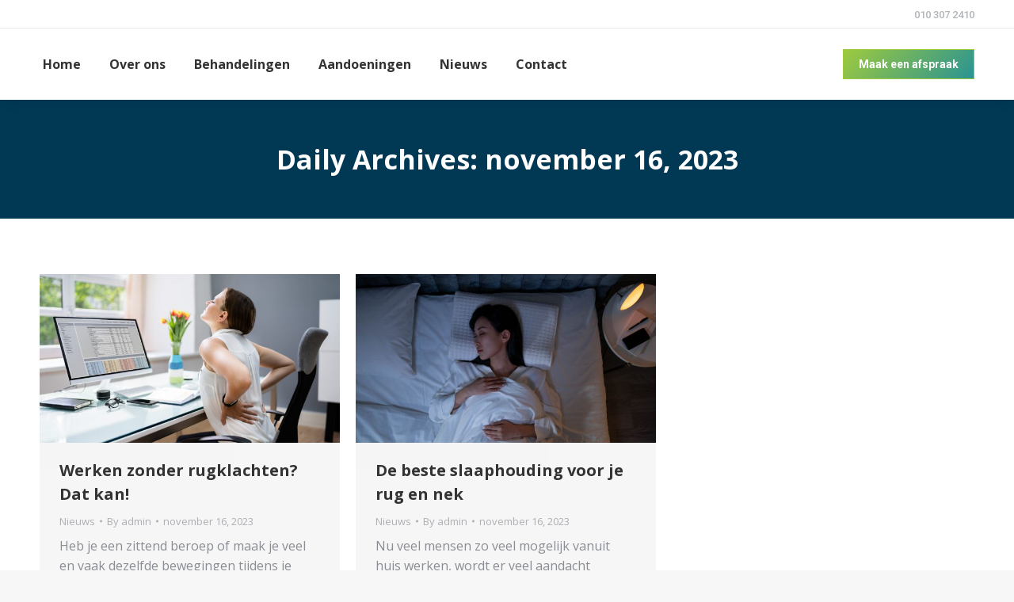

--- FILE ---
content_type: text/html; charset=UTF-8
request_url: https://www.eijkenaarfysiotherapie.nl/2023/11/16/
body_size: 11576
content:
<!DOCTYPE html>
<!--[if !(IE 6) | !(IE 7) | !(IE 8)  ]><!-->
<html dir="ltr" lang="nl-NL" prefix="og: https://ogp.me/ns#" class="no-js">
<!--<![endif]-->
<head>
	<meta charset="UTF-8" />
				<meta name="viewport" content="width=device-width, initial-scale=1, maximum-scale=1, user-scalable=0"/>
			<meta name="theme-color" content="#9fca3e"/>	<link rel="profile" href="https://gmpg.org/xfn/11" />
	<title>november 16, 2023 - Eijkenaar Fysiotherapie</title>

		<!-- All in One SEO Pro 4.9.1.1 - aioseo.com -->
	<meta name="robots" content="max-image-preview:large" />
	<link rel="canonical" href="https://www.eijkenaarfysiotherapie.nl/2023/11/16/" />
	<meta name="generator" content="All in One SEO Pro (AIOSEO) 4.9.1.1" />
		<script type="application/ld+json" class="aioseo-schema">
			{"@context":"https:\/\/schema.org","@graph":[{"@type":"BreadcrumbList","@id":"https:\/\/www.eijkenaarfysiotherapie.nl\/2023\/11\/16\/#breadcrumblist","itemListElement":[{"@type":"ListItem","@id":"https:\/\/www.eijkenaarfysiotherapie.nl#listItem","position":1,"name":"Home","item":"https:\/\/www.eijkenaarfysiotherapie.nl","nextItem":{"@type":"ListItem","@id":"https:\/\/www.eijkenaarfysiotherapie.nl\/2023\/#listItem","name":2023}},{"@type":"ListItem","@id":"https:\/\/www.eijkenaarfysiotherapie.nl\/2023\/#listItem","position":2,"name":2023,"item":"https:\/\/www.eijkenaarfysiotherapie.nl\/2023\/","nextItem":{"@type":"ListItem","@id":"https:\/\/www.eijkenaarfysiotherapie.nl\/2023\/11\/#listItem","name":"11"},"previousItem":{"@type":"ListItem","@id":"https:\/\/www.eijkenaarfysiotherapie.nl#listItem","name":"Home"}},{"@type":"ListItem","@id":"https:\/\/www.eijkenaarfysiotherapie.nl\/2023\/11\/#listItem","position":3,"name":"11","item":"https:\/\/www.eijkenaarfysiotherapie.nl\/2023\/11\/","nextItem":{"@type":"ListItem","@id":"https:\/\/www.eijkenaarfysiotherapie.nl\/2023\/11\/16\/#listItem","name":"16"},"previousItem":{"@type":"ListItem","@id":"https:\/\/www.eijkenaarfysiotherapie.nl\/2023\/#listItem","name":2023}},{"@type":"ListItem","@id":"https:\/\/www.eijkenaarfysiotherapie.nl\/2023\/11\/16\/#listItem","position":4,"name":"16","previousItem":{"@type":"ListItem","@id":"https:\/\/www.eijkenaarfysiotherapie.nl\/2023\/11\/#listItem","name":"11"}}]},{"@type":"CollectionPage","@id":"https:\/\/www.eijkenaarfysiotherapie.nl\/2023\/11\/16\/#collectionpage","url":"https:\/\/www.eijkenaarfysiotherapie.nl\/2023\/11\/16\/","name":"november 16, 2023 - Eijkenaar Fysiotherapie","inLanguage":"nl-NL-formal","isPartOf":{"@id":"https:\/\/www.eijkenaarfysiotherapie.nl\/#website"},"breadcrumb":{"@id":"https:\/\/www.eijkenaarfysiotherapie.nl\/2023\/11\/16\/#breadcrumblist"}},{"@type":"Organization","@id":"https:\/\/www.eijkenaarfysiotherapie.nl\/#organization","name":"Eijkenaar Fysiotherapie","description":"Just another My Sites site","url":"https:\/\/www.eijkenaarfysiotherapie.nl\/"},{"@type":"WebSite","@id":"https:\/\/www.eijkenaarfysiotherapie.nl\/#website","url":"https:\/\/www.eijkenaarfysiotherapie.nl\/","name":"Eijkenaar Fysiotherapie","description":"Just another My Sites site","inLanguage":"nl-NL-formal","publisher":{"@id":"https:\/\/www.eijkenaarfysiotherapie.nl\/#organization"}}]}
		</script>
		<!-- All in One SEO Pro -->

<link rel='dns-prefetch' href='//www.eijkenaarfysiotherapie.nl' />
<link rel='dns-prefetch' href='//maps.googleapis.com' />
<link rel='dns-prefetch' href='//fonts.googleapis.com' />
<link rel="alternate" type="application/rss+xml" title="Eijkenaar Fysiotherapie &raquo; Feed" href="https://www.eijkenaarfysiotherapie.nl/feed/" />
<style id='wp-img-auto-sizes-contain-inline-css'>
img:is([sizes=auto i],[sizes^="auto," i]){contain-intrinsic-size:3000px 1500px}
/*# sourceURL=wp-img-auto-sizes-contain-inline-css */
</style>
<style id='wp-emoji-styles-inline-css'>

	img.wp-smiley, img.emoji {
		display: inline !important;
		border: none !important;
		box-shadow: none !important;
		height: 1em !important;
		width: 1em !important;
		margin: 0 0.07em !important;
		vertical-align: -0.1em !important;
		background: none !important;
		padding: 0 !important;
	}
/*# sourceURL=wp-emoji-styles-inline-css */
</style>
<style id='wp-block-library-inline-css'>
:root{--wp-block-synced-color:#7a00df;--wp-block-synced-color--rgb:122,0,223;--wp-bound-block-color:var(--wp-block-synced-color);--wp-editor-canvas-background:#ddd;--wp-admin-theme-color:#007cba;--wp-admin-theme-color--rgb:0,124,186;--wp-admin-theme-color-darker-10:#006ba1;--wp-admin-theme-color-darker-10--rgb:0,107,160.5;--wp-admin-theme-color-darker-20:#005a87;--wp-admin-theme-color-darker-20--rgb:0,90,135;--wp-admin-border-width-focus:2px}@media (min-resolution:192dpi){:root{--wp-admin-border-width-focus:1.5px}}.wp-element-button{cursor:pointer}:root .has-very-light-gray-background-color{background-color:#eee}:root .has-very-dark-gray-background-color{background-color:#313131}:root .has-very-light-gray-color{color:#eee}:root .has-very-dark-gray-color{color:#313131}:root .has-vivid-green-cyan-to-vivid-cyan-blue-gradient-background{background:linear-gradient(135deg,#00d084,#0693e3)}:root .has-purple-crush-gradient-background{background:linear-gradient(135deg,#34e2e4,#4721fb 50%,#ab1dfe)}:root .has-hazy-dawn-gradient-background{background:linear-gradient(135deg,#faaca8,#dad0ec)}:root .has-subdued-olive-gradient-background{background:linear-gradient(135deg,#fafae1,#67a671)}:root .has-atomic-cream-gradient-background{background:linear-gradient(135deg,#fdd79a,#004a59)}:root .has-nightshade-gradient-background{background:linear-gradient(135deg,#330968,#31cdcf)}:root .has-midnight-gradient-background{background:linear-gradient(135deg,#020381,#2874fc)}:root{--wp--preset--font-size--normal:16px;--wp--preset--font-size--huge:42px}.has-regular-font-size{font-size:1em}.has-larger-font-size{font-size:2.625em}.has-normal-font-size{font-size:var(--wp--preset--font-size--normal)}.has-huge-font-size{font-size:var(--wp--preset--font-size--huge)}.has-text-align-center{text-align:center}.has-text-align-left{text-align:left}.has-text-align-right{text-align:right}.has-fit-text{white-space:nowrap!important}#end-resizable-editor-section{display:none}.aligncenter{clear:both}.items-justified-left{justify-content:flex-start}.items-justified-center{justify-content:center}.items-justified-right{justify-content:flex-end}.items-justified-space-between{justify-content:space-between}.screen-reader-text{border:0;clip-path:inset(50%);height:1px;margin:-1px;overflow:hidden;padding:0;position:absolute;width:1px;word-wrap:normal!important}.screen-reader-text:focus{background-color:#ddd;clip-path:none;color:#444;display:block;font-size:1em;height:auto;left:5px;line-height:normal;padding:15px 23px 14px;text-decoration:none;top:5px;width:auto;z-index:100000}html :where(.has-border-color){border-style:solid}html :where([style*=border-top-color]){border-top-style:solid}html :where([style*=border-right-color]){border-right-style:solid}html :where([style*=border-bottom-color]){border-bottom-style:solid}html :where([style*=border-left-color]){border-left-style:solid}html :where([style*=border-width]){border-style:solid}html :where([style*=border-top-width]){border-top-style:solid}html :where([style*=border-right-width]){border-right-style:solid}html :where([style*=border-bottom-width]){border-bottom-style:solid}html :where([style*=border-left-width]){border-left-style:solid}html :where(img[class*=wp-image-]){height:auto;max-width:100%}:where(figure){margin:0 0 1em}html :where(.is-position-sticky){--wp-admin--admin-bar--position-offset:var(--wp-admin--admin-bar--height,0px)}@media screen and (max-width:600px){html :where(.is-position-sticky){--wp-admin--admin-bar--position-offset:0px}}

/*# sourceURL=wp-block-library-inline-css */
</style><style id='global-styles-inline-css'>
:root{--wp--preset--aspect-ratio--square: 1;--wp--preset--aspect-ratio--4-3: 4/3;--wp--preset--aspect-ratio--3-4: 3/4;--wp--preset--aspect-ratio--3-2: 3/2;--wp--preset--aspect-ratio--2-3: 2/3;--wp--preset--aspect-ratio--16-9: 16/9;--wp--preset--aspect-ratio--9-16: 9/16;--wp--preset--color--black: #000000;--wp--preset--color--cyan-bluish-gray: #abb8c3;--wp--preset--color--white: #FFF;--wp--preset--color--pale-pink: #f78da7;--wp--preset--color--vivid-red: #cf2e2e;--wp--preset--color--luminous-vivid-orange: #ff6900;--wp--preset--color--luminous-vivid-amber: #fcb900;--wp--preset--color--light-green-cyan: #7bdcb5;--wp--preset--color--vivid-green-cyan: #00d084;--wp--preset--color--pale-cyan-blue: #8ed1fc;--wp--preset--color--vivid-cyan-blue: #0693e3;--wp--preset--color--vivid-purple: #9b51e0;--wp--preset--color--accent: #9fca3e;--wp--preset--color--dark-gray: #111;--wp--preset--color--light-gray: #767676;--wp--preset--gradient--vivid-cyan-blue-to-vivid-purple: linear-gradient(135deg,rgb(6,147,227) 0%,rgb(155,81,224) 100%);--wp--preset--gradient--light-green-cyan-to-vivid-green-cyan: linear-gradient(135deg,rgb(122,220,180) 0%,rgb(0,208,130) 100%);--wp--preset--gradient--luminous-vivid-amber-to-luminous-vivid-orange: linear-gradient(135deg,rgb(252,185,0) 0%,rgb(255,105,0) 100%);--wp--preset--gradient--luminous-vivid-orange-to-vivid-red: linear-gradient(135deg,rgb(255,105,0) 0%,rgb(207,46,46) 100%);--wp--preset--gradient--very-light-gray-to-cyan-bluish-gray: linear-gradient(135deg,rgb(238,238,238) 0%,rgb(169,184,195) 100%);--wp--preset--gradient--cool-to-warm-spectrum: linear-gradient(135deg,rgb(74,234,220) 0%,rgb(151,120,209) 20%,rgb(207,42,186) 40%,rgb(238,44,130) 60%,rgb(251,105,98) 80%,rgb(254,248,76) 100%);--wp--preset--gradient--blush-light-purple: linear-gradient(135deg,rgb(255,206,236) 0%,rgb(152,150,240) 100%);--wp--preset--gradient--blush-bordeaux: linear-gradient(135deg,rgb(254,205,165) 0%,rgb(254,45,45) 50%,rgb(107,0,62) 100%);--wp--preset--gradient--luminous-dusk: linear-gradient(135deg,rgb(255,203,112) 0%,rgb(199,81,192) 50%,rgb(65,88,208) 100%);--wp--preset--gradient--pale-ocean: linear-gradient(135deg,rgb(255,245,203) 0%,rgb(182,227,212) 50%,rgb(51,167,181) 100%);--wp--preset--gradient--electric-grass: linear-gradient(135deg,rgb(202,248,128) 0%,rgb(113,206,126) 100%);--wp--preset--gradient--midnight: linear-gradient(135deg,rgb(2,3,129) 0%,rgb(40,116,252) 100%);--wp--preset--font-size--small: 13px;--wp--preset--font-size--medium: 20px;--wp--preset--font-size--large: 36px;--wp--preset--font-size--x-large: 42px;--wp--preset--spacing--20: 0.44rem;--wp--preset--spacing--30: 0.67rem;--wp--preset--spacing--40: 1rem;--wp--preset--spacing--50: 1.5rem;--wp--preset--spacing--60: 2.25rem;--wp--preset--spacing--70: 3.38rem;--wp--preset--spacing--80: 5.06rem;--wp--preset--shadow--natural: 6px 6px 9px rgba(0, 0, 0, 0.2);--wp--preset--shadow--deep: 12px 12px 50px rgba(0, 0, 0, 0.4);--wp--preset--shadow--sharp: 6px 6px 0px rgba(0, 0, 0, 0.2);--wp--preset--shadow--outlined: 6px 6px 0px -3px rgb(255, 255, 255), 6px 6px rgb(0, 0, 0);--wp--preset--shadow--crisp: 6px 6px 0px rgb(0, 0, 0);}:where(.is-layout-flex){gap: 0.5em;}:where(.is-layout-grid){gap: 0.5em;}body .is-layout-flex{display: flex;}.is-layout-flex{flex-wrap: wrap;align-items: center;}.is-layout-flex > :is(*, div){margin: 0;}body .is-layout-grid{display: grid;}.is-layout-grid > :is(*, div){margin: 0;}:where(.wp-block-columns.is-layout-flex){gap: 2em;}:where(.wp-block-columns.is-layout-grid){gap: 2em;}:where(.wp-block-post-template.is-layout-flex){gap: 1.25em;}:where(.wp-block-post-template.is-layout-grid){gap: 1.25em;}.has-black-color{color: var(--wp--preset--color--black) !important;}.has-cyan-bluish-gray-color{color: var(--wp--preset--color--cyan-bluish-gray) !important;}.has-white-color{color: var(--wp--preset--color--white) !important;}.has-pale-pink-color{color: var(--wp--preset--color--pale-pink) !important;}.has-vivid-red-color{color: var(--wp--preset--color--vivid-red) !important;}.has-luminous-vivid-orange-color{color: var(--wp--preset--color--luminous-vivid-orange) !important;}.has-luminous-vivid-amber-color{color: var(--wp--preset--color--luminous-vivid-amber) !important;}.has-light-green-cyan-color{color: var(--wp--preset--color--light-green-cyan) !important;}.has-vivid-green-cyan-color{color: var(--wp--preset--color--vivid-green-cyan) !important;}.has-pale-cyan-blue-color{color: var(--wp--preset--color--pale-cyan-blue) !important;}.has-vivid-cyan-blue-color{color: var(--wp--preset--color--vivid-cyan-blue) !important;}.has-vivid-purple-color{color: var(--wp--preset--color--vivid-purple) !important;}.has-black-background-color{background-color: var(--wp--preset--color--black) !important;}.has-cyan-bluish-gray-background-color{background-color: var(--wp--preset--color--cyan-bluish-gray) !important;}.has-white-background-color{background-color: var(--wp--preset--color--white) !important;}.has-pale-pink-background-color{background-color: var(--wp--preset--color--pale-pink) !important;}.has-vivid-red-background-color{background-color: var(--wp--preset--color--vivid-red) !important;}.has-luminous-vivid-orange-background-color{background-color: var(--wp--preset--color--luminous-vivid-orange) !important;}.has-luminous-vivid-amber-background-color{background-color: var(--wp--preset--color--luminous-vivid-amber) !important;}.has-light-green-cyan-background-color{background-color: var(--wp--preset--color--light-green-cyan) !important;}.has-vivid-green-cyan-background-color{background-color: var(--wp--preset--color--vivid-green-cyan) !important;}.has-pale-cyan-blue-background-color{background-color: var(--wp--preset--color--pale-cyan-blue) !important;}.has-vivid-cyan-blue-background-color{background-color: var(--wp--preset--color--vivid-cyan-blue) !important;}.has-vivid-purple-background-color{background-color: var(--wp--preset--color--vivid-purple) !important;}.has-black-border-color{border-color: var(--wp--preset--color--black) !important;}.has-cyan-bluish-gray-border-color{border-color: var(--wp--preset--color--cyan-bluish-gray) !important;}.has-white-border-color{border-color: var(--wp--preset--color--white) !important;}.has-pale-pink-border-color{border-color: var(--wp--preset--color--pale-pink) !important;}.has-vivid-red-border-color{border-color: var(--wp--preset--color--vivid-red) !important;}.has-luminous-vivid-orange-border-color{border-color: var(--wp--preset--color--luminous-vivid-orange) !important;}.has-luminous-vivid-amber-border-color{border-color: var(--wp--preset--color--luminous-vivid-amber) !important;}.has-light-green-cyan-border-color{border-color: var(--wp--preset--color--light-green-cyan) !important;}.has-vivid-green-cyan-border-color{border-color: var(--wp--preset--color--vivid-green-cyan) !important;}.has-pale-cyan-blue-border-color{border-color: var(--wp--preset--color--pale-cyan-blue) !important;}.has-vivid-cyan-blue-border-color{border-color: var(--wp--preset--color--vivid-cyan-blue) !important;}.has-vivid-purple-border-color{border-color: var(--wp--preset--color--vivid-purple) !important;}.has-vivid-cyan-blue-to-vivid-purple-gradient-background{background: var(--wp--preset--gradient--vivid-cyan-blue-to-vivid-purple) !important;}.has-light-green-cyan-to-vivid-green-cyan-gradient-background{background: var(--wp--preset--gradient--light-green-cyan-to-vivid-green-cyan) !important;}.has-luminous-vivid-amber-to-luminous-vivid-orange-gradient-background{background: var(--wp--preset--gradient--luminous-vivid-amber-to-luminous-vivid-orange) !important;}.has-luminous-vivid-orange-to-vivid-red-gradient-background{background: var(--wp--preset--gradient--luminous-vivid-orange-to-vivid-red) !important;}.has-very-light-gray-to-cyan-bluish-gray-gradient-background{background: var(--wp--preset--gradient--very-light-gray-to-cyan-bluish-gray) !important;}.has-cool-to-warm-spectrum-gradient-background{background: var(--wp--preset--gradient--cool-to-warm-spectrum) !important;}.has-blush-light-purple-gradient-background{background: var(--wp--preset--gradient--blush-light-purple) !important;}.has-blush-bordeaux-gradient-background{background: var(--wp--preset--gradient--blush-bordeaux) !important;}.has-luminous-dusk-gradient-background{background: var(--wp--preset--gradient--luminous-dusk) !important;}.has-pale-ocean-gradient-background{background: var(--wp--preset--gradient--pale-ocean) !important;}.has-electric-grass-gradient-background{background: var(--wp--preset--gradient--electric-grass) !important;}.has-midnight-gradient-background{background: var(--wp--preset--gradient--midnight) !important;}.has-small-font-size{font-size: var(--wp--preset--font-size--small) !important;}.has-medium-font-size{font-size: var(--wp--preset--font-size--medium) !important;}.has-large-font-size{font-size: var(--wp--preset--font-size--large) !important;}.has-x-large-font-size{font-size: var(--wp--preset--font-size--x-large) !important;}
/*# sourceURL=global-styles-inline-css */
</style>

<style id='classic-theme-styles-inline-css'>
/*! This file is auto-generated */
.wp-block-button__link{color:#fff;background-color:#32373c;border-radius:9999px;box-shadow:none;text-decoration:none;padding:calc(.667em + 2px) calc(1.333em + 2px);font-size:1.125em}.wp-block-file__button{background:#32373c;color:#fff;text-decoration:none}
/*# sourceURL=/wp-includes/css/classic-themes.min.css */
</style>
<link rel='stylesheet' id='the7-font-css' href='https://www.eijkenaarfysiotherapie.nl/wp-content/themes/dt-the7/fonts/icomoon-the7-font/icomoon-the7-font.min.css?ver=14.0.1' media='all' />
<link rel='stylesheet' id='the7-awesome-fonts-css' href='https://www.eijkenaarfysiotherapie.nl/wp-content/themes/dt-the7/fonts/FontAwesome/css/all.min.css?ver=14.0.1' media='all' />
<link rel='stylesheet' id='dt-web-fonts-css' href='https://fonts.googleapis.com/css?family=Roboto:400,500,600,700%7COpen+Sans:400,400italic,600,700' media='all' />
<link rel='stylesheet' id='dt-main-css' href='https://www.eijkenaarfysiotherapie.nl/wp-content/themes/dt-the7/css/main.min.css?ver=14.0.1' media='all' />
<style id='dt-main-inline-css'>
body #load {
  display: block;
  height: 100%;
  overflow: hidden;
  position: fixed;
  width: 100%;
  z-index: 9901;
  opacity: 1;
  visibility: visible;
  transition: all .35s ease-out;
}
.load-wrap {
  width: 100%;
  height: 100%;
  background-position: center center;
  background-repeat: no-repeat;
  text-align: center;
  display: -ms-flexbox;
  display: -ms-flex;
  display: flex;
  -ms-align-items: center;
  -ms-flex-align: center;
  align-items: center;
  -ms-flex-flow: column wrap;
  flex-flow: column wrap;
  -ms-flex-pack: center;
  -ms-justify-content: center;
  justify-content: center;
}
.load-wrap > svg {
  position: absolute;
  top: 50%;
  left: 50%;
  transform: translate(-50%,-50%);
}
#load {
  background: var(--the7-elementor-beautiful-loading-bg,#ffffff);
  --the7-beautiful-spinner-color2: var(--the7-beautiful-spinner-color,rgba(51,51,51,0.25));
}

/*# sourceURL=dt-main-inline-css */
</style>
<link rel='stylesheet' id='the7-custom-scrollbar-css' href='https://www.eijkenaarfysiotherapie.nl/wp-content/themes/dt-the7/lib/custom-scrollbar/custom-scrollbar.min.css?ver=14.0.1' media='all' />
<link rel='stylesheet' id='the7-wpbakery-css' href='https://www.eijkenaarfysiotherapie.nl/wp-content/themes/dt-the7/css/wpbakery.min.css?ver=14.0.1' media='all' />
<link rel='stylesheet' id='the7-core-css' href='https://www.eijkenaarfysiotherapie.nl/wp-content/plugins/dt-the7-core/assets/css/post-type.min.css?ver=2.7.12' media='all' />
<link rel='stylesheet' id='the7-css-vars-css' href='https://www.eijkenaarfysiotherapie.nl/wp-content/uploads/sites/12/the7-css/css-vars.css?ver=07740df7f6dd' media='all' />
<link rel='stylesheet' id='dt-custom-css' href='https://www.eijkenaarfysiotherapie.nl/wp-content/uploads/sites/12/the7-css/custom.css?ver=07740df7f6dd' media='all' />
<link rel='stylesheet' id='dt-media-css' href='https://www.eijkenaarfysiotherapie.nl/wp-content/uploads/sites/12/the7-css/media.css?ver=07740df7f6dd' media='all' />
<link rel='stylesheet' id='the7-mega-menu-css' href='https://www.eijkenaarfysiotherapie.nl/wp-content/uploads/sites/12/the7-css/mega-menu.css?ver=07740df7f6dd' media='all' />
<link rel='stylesheet' id='the7-elements-css' href='https://www.eijkenaarfysiotherapie.nl/wp-content/uploads/sites/12/the7-css/post-type-dynamic.css?ver=07740df7f6dd' media='all' />
<link rel='stylesheet' id='style-css' href='https://www.eijkenaarfysiotherapie.nl/wp-content/themes/dt-the7/style.css?ver=14.0.1' media='all' />
<link rel='stylesheet' id='ultimate-vc-addons-style-min-css' href='https://www.eijkenaarfysiotherapie.nl/wp-content/plugins/Ultimate_VC_Addons/assets/min-css/ultimate.min.css?ver=3.21.2' media='all' />
<link rel='stylesheet' id='ultimate-vc-addons-icons-css' href='https://www.eijkenaarfysiotherapie.nl/wp-content/plugins/Ultimate_VC_Addons/assets/css/icons.css?ver=3.21.2' media='all' />
<link rel='stylesheet' id='ultimate-vc-addons-vidcons-css' href='https://www.eijkenaarfysiotherapie.nl/wp-content/plugins/Ultimate_VC_Addons/assets/fonts/vidcons.css?ver=3.21.2' media='all' />
<script src="https://www.eijkenaarfysiotherapie.nl/wp-includes/js/jquery/jquery.min.js?ver=3.7.1" id="jquery-core-js"></script>
<script src="https://www.eijkenaarfysiotherapie.nl/wp-includes/js/jquery/jquery-migrate.min.js?ver=3.4.1" id="jquery-migrate-js"></script>
<script id="dt-above-fold-js-extra">
var dtLocal = {"themeUrl":"https://www.eijkenaarfysiotherapie.nl/wp-content/themes/dt-the7","passText":"To view this protected post, enter the password below:","moreButtonText":{"loading":"Loading...","loadMore":"Load more"},"postID":"593","ajaxurl":"https://www.eijkenaarfysiotherapie.nl/wp-admin/admin-ajax.php","REST":{"baseUrl":"https://www.eijkenaarfysiotherapie.nl/wp-json/the7/v1","endpoints":{"sendMail":"/send-mail"}},"contactMessages":{"required":"One or more fields have an error. Please check and try again.","terms":"Please accept the privacy policy.","fillTheCaptchaError":"Please, fill the captcha."},"captchaSiteKey":"","ajaxNonce":"0af47bf307","pageData":{"type":"archive","template":"archive","layout":"masonry"},"themeSettings":{"smoothScroll":"off","lazyLoading":false,"desktopHeader":{"height":90},"ToggleCaptionEnabled":"disabled","ToggleCaption":"Navigation","floatingHeader":{"showAfter":94,"showMenu":true,"height":60,"logo":{"showLogo":true,"html":"","url":"https://www.eijkenaarfysiotherapie.nl/"}},"topLine":{"floatingTopLine":{"logo":{"showLogo":false,"html":""}}},"mobileHeader":{"firstSwitchPoint":992,"secondSwitchPoint":778,"firstSwitchPointHeight":60,"secondSwitchPointHeight":60,"mobileToggleCaptionEnabled":"disabled","mobileToggleCaption":"Menu"},"stickyMobileHeaderFirstSwitch":{"logo":{"html":""}},"stickyMobileHeaderSecondSwitch":{"logo":{"html":""}},"sidebar":{"switchPoint":992},"boxedWidth":"1280px"},"VCMobileScreenWidth":"768"};
var dtShare = {"shareButtonText":{"facebook":"Share on Facebook","twitter":"Share on X","pinterest":"Pin it","linkedin":"Share on Linkedin","whatsapp":"Share on Whatsapp"},"overlayOpacity":"85"};
//# sourceURL=dt-above-fold-js-extra
</script>
<script src="https://www.eijkenaarfysiotherapie.nl/wp-content/themes/dt-the7/js/above-the-fold.min.js?ver=14.0.1" id="dt-above-fold-js"></script>
<script src="https://www.eijkenaarfysiotherapie.nl/wp-content/plugins/Ultimate_VC_Addons/assets/min-js/modernizr-custom.min.js?ver=3.21.2" id="ultimate-vc-addons-modernizr-js"></script>
<script src="https://www.eijkenaarfysiotherapie.nl/wp-content/plugins/Ultimate_VC_Addons/assets/min-js/jquery-ui.min.js?ver=3.21.2" id="jquery_ui-js"></script>
<script src="https://maps.googleapis.com/maps/api/js" id="ultimate-vc-addons-googleapis-js"></script>
<script src="https://www.eijkenaarfysiotherapie.nl/wp-includes/js/jquery/ui/core.min.js?ver=1.13.3" id="jquery-ui-core-js"></script>
<script src="https://www.eijkenaarfysiotherapie.nl/wp-includes/js/jquery/ui/mouse.min.js?ver=1.13.3" id="jquery-ui-mouse-js"></script>
<script src="https://www.eijkenaarfysiotherapie.nl/wp-includes/js/jquery/ui/slider.min.js?ver=1.13.3" id="jquery-ui-slider-js"></script>
<script src="https://www.eijkenaarfysiotherapie.nl/wp-content/plugins/Ultimate_VC_Addons/assets/min-js/jquery-ui-labeledslider.min.js?ver=3.21.2" id="ultimate-vc-addons_range_tick-js"></script>
<script src="https://www.eijkenaarfysiotherapie.nl/wp-content/plugins/Ultimate_VC_Addons/assets/min-js/ultimate.min.js?ver=3.21.2" id="ultimate-vc-addons-script-js"></script>
<script src="https://www.eijkenaarfysiotherapie.nl/wp-content/plugins/Ultimate_VC_Addons/assets/min-js/modal-all.min.js?ver=3.21.2" id="ultimate-vc-addons-modal-all-js"></script>
<script src="https://www.eijkenaarfysiotherapie.nl/wp-content/plugins/Ultimate_VC_Addons/assets/min-js/jparallax.min.js?ver=3.21.2" id="ultimate-vc-addons-jquery.shake-js"></script>
<script src="https://www.eijkenaarfysiotherapie.nl/wp-content/plugins/Ultimate_VC_Addons/assets/min-js/vhparallax.min.js?ver=3.21.2" id="ultimate-vc-addons-jquery.vhparallax-js"></script>
<script src="https://www.eijkenaarfysiotherapie.nl/wp-content/plugins/Ultimate_VC_Addons/assets/min-js/ultimate_bg.min.js?ver=3.21.2" id="ultimate-vc-addons-row-bg-js"></script>
<script src="https://www.eijkenaarfysiotherapie.nl/wp-content/plugins/Ultimate_VC_Addons/assets/min-js/mb-YTPlayer.min.js?ver=3.21.2" id="ultimate-vc-addons-jquery.ytplayer-js"></script>
<script></script><link rel="https://api.w.org/" href="https://www.eijkenaarfysiotherapie.nl/wp-json/" /><link rel="EditURI" type="application/rsd+xml" title="RSD" href="https://www.eijkenaarfysiotherapie.nl/xmlrpc.php?rsd" />
<meta name="generator" content="WordPress 6.9" />
<meta name="generator" content="Powered by WPBakery Page Builder - drag and drop page builder for WordPress."/>
<script type="text/javascript" id="the7-loader-script">
document.addEventListener("DOMContentLoaded", function(event) {
	var load = document.getElementById("load");
	if(!load.classList.contains('loader-removed')){
		var removeLoading = setTimeout(function() {
			load.className += " loader-removed";
		}, 300);
	}
});
</script>
		<link rel="icon" href="https://www.eijkenaarfysiotherapie.nl/wp-content/uploads/sites/12/2022/07/cropped-Fysio-broek-in-waterland-32x32.jpg" sizes="32x32" />
<link rel="icon" href="https://www.eijkenaarfysiotherapie.nl/wp-content/uploads/sites/12/2022/07/cropped-Fysio-broek-in-waterland-192x192.jpg" sizes="192x192" />
<link rel="apple-touch-icon" href="https://www.eijkenaarfysiotherapie.nl/wp-content/uploads/sites/12/2022/07/cropped-Fysio-broek-in-waterland-180x180.jpg" />
<meta name="msapplication-TileImage" content="https://www.eijkenaarfysiotherapie.nl/wp-content/uploads/sites/12/2022/07/cropped-Fysio-broek-in-waterland-270x270.jpg" />
<noscript><style> .wpb_animate_when_almost_visible { opacity: 1; }</style></noscript><style id='the7-custom-inline-css' type='text/css'>
.sub-nav .menu-item i.fa,
.sub-nav .menu-item i.fas,
.sub-nav .menu-item i.far,
.sub-nav .menu-item i.fab {
	text-align: center;
	width: 1.25em;
}
.wittetekst p{
	color: #ffffff;
}
@media screen and (max-width: 1000px) {
  .homedesk {
        display:none !important;
  }
}
@media screen and (min-width: 1000px) {
  .homemob {
        display:none !important;
  }
}
</style>
</head>
<body id="the7-body" class="archive date wp-embed-responsive wp-theme-dt-the7 the7-core-ver-2.7.12 layout-masonry description-under-image dt-responsive-on right-mobile-menu-close-icon ouside-menu-close-icon mobile-hamburger-close-bg-enable mobile-hamburger-close-bg-hover-enable  fade-medium-mobile-menu-close-icon fade-medium-menu-close-icon accent-gradient srcset-enabled btn-flat custom-btn-color custom-btn-hover-color phantom-sticky phantom-shadow-decoration phantom-custom-logo-on sticky-mobile-header top-header first-switch-logo-left first-switch-menu-right second-switch-logo-left second-switch-menu-right right-mobile-menu layzr-loading-on popup-message-style the7-ver-14.0.1 dt-fa-compatibility wpb-js-composer js-comp-ver-8.7.2 vc_responsive">
<!-- The7 14.0.1 -->
<div id="load" class="spinner-loader">
	<div class="load-wrap"><style type="text/css">
    [class*="the7-spinner-animate-"]{
        animation: spinner-animation 1s cubic-bezier(1,1,1,1) infinite;
        x:46.5px;
        y:40px;
        width:7px;
        height:20px;
        fill:var(--the7-beautiful-spinner-color2);
        opacity: 0.2;
    }
    .the7-spinner-animate-2{
        animation-delay: 0.083s;
    }
    .the7-spinner-animate-3{
        animation-delay: 0.166s;
    }
    .the7-spinner-animate-4{
         animation-delay: 0.25s;
    }
    .the7-spinner-animate-5{
         animation-delay: 0.33s;
    }
    .the7-spinner-animate-6{
         animation-delay: 0.416s;
    }
    .the7-spinner-animate-7{
         animation-delay: 0.5s;
    }
    .the7-spinner-animate-8{
         animation-delay: 0.58s;
    }
    .the7-spinner-animate-9{
         animation-delay: 0.666s;
    }
    .the7-spinner-animate-10{
         animation-delay: 0.75s;
    }
    .the7-spinner-animate-11{
        animation-delay: 0.83s;
    }
    .the7-spinner-animate-12{
        animation-delay: 0.916s;
    }
    @keyframes spinner-animation{
        from {
            opacity: 1;
        }
        to{
            opacity: 0;
        }
    }
</style>
<svg width="75px" height="75px" xmlns="http://www.w3.org/2000/svg" viewBox="0 0 100 100" preserveAspectRatio="xMidYMid">
	<rect class="the7-spinner-animate-1" rx="5" ry="5" transform="rotate(0 50 50) translate(0 -30)"></rect>
	<rect class="the7-spinner-animate-2" rx="5" ry="5" transform="rotate(30 50 50) translate(0 -30)"></rect>
	<rect class="the7-spinner-animate-3" rx="5" ry="5" transform="rotate(60 50 50) translate(0 -30)"></rect>
	<rect class="the7-spinner-animate-4" rx="5" ry="5" transform="rotate(90 50 50) translate(0 -30)"></rect>
	<rect class="the7-spinner-animate-5" rx="5" ry="5" transform="rotate(120 50 50) translate(0 -30)"></rect>
	<rect class="the7-spinner-animate-6" rx="5" ry="5" transform="rotate(150 50 50) translate(0 -30)"></rect>
	<rect class="the7-spinner-animate-7" rx="5" ry="5" transform="rotate(180 50 50) translate(0 -30)"></rect>
	<rect class="the7-spinner-animate-8" rx="5" ry="5" transform="rotate(210 50 50) translate(0 -30)"></rect>
	<rect class="the7-spinner-animate-9" rx="5" ry="5" transform="rotate(240 50 50) translate(0 -30)"></rect>
	<rect class="the7-spinner-animate-10" rx="5" ry="5" transform="rotate(270 50 50) translate(0 -30)"></rect>
	<rect class="the7-spinner-animate-11" rx="5" ry="5" transform="rotate(300 50 50) translate(0 -30)"></rect>
	<rect class="the7-spinner-animate-12" rx="5" ry="5" transform="rotate(330 50 50) translate(0 -30)"></rect>
</svg></div>
</div>
<div id="page" >
	<a class="skip-link screen-reader-text" href="#content">Skip to content</a>

<div class="masthead inline-header left widgets full-height shadow-decoration shadow-mobile-header-decoration small-mobile-menu-icon dt-parent-menu-clickable show-sub-menu-on-hover" >

	<div class="top-bar full-width-line top-bar-line-hide">
	<div class="top-bar-bg" ></div>
	<div class="mini-widgets left-widgets"></div><div class="right-widgets mini-widgets"><a href="tel:0031103072410" class="mini-contacts multipurpose_2 show-on-desktop near-logo-first-switch in-menu-second-switch"><i class="fa-fw "></i>010 307 2410</a></div></div>

	<header class="header-bar" role="banner">

		<div class="branding">
	<div id="site-title" class="assistive-text">Eijkenaar Fysiotherapie</div>
	<div id="site-description" class="assistive-text">Just another My Sites site</div>
	</div>

		<ul id="primary-menu" class="main-nav underline-decoration l-to-r-line outside-item-remove-margin"><li class="menu-item menu-item-type-post_type menu-item-object-page menu-item-home menu-item-127 first depth-0"><a href='https://www.eijkenaarfysiotherapie.nl/' data-level='1'><span class="menu-item-text"><span class="menu-text">Home</span></span></a></li> <li class="menu-item menu-item-type-post_type menu-item-object-page menu-item-has-children menu-item-125 has-children depth-0"><a href='https://www.eijkenaarfysiotherapie.nl/over-ons/' data-level='1' aria-haspopup='true' aria-expanded='false'><span class="menu-item-text"><span class="menu-text">Over ons</span></span></a><ul class="sub-nav gradient-hover hover-style-bg level-arrows-on" role="group"><li class="menu-item menu-item-type-post_type menu-item-object-page menu-item-587 first depth-1"><a href='https://www.eijkenaarfysiotherapie.nl/tarieven-2/' data-level='2'><span class="menu-item-text"><span class="menu-text">Tarieven</span></span></a></li> <li class="menu-item menu-item-type-post_type menu-item-object-page menu-item-612 depth-1"><a href='https://www.eijkenaarfysiotherapie.nl/nevenlocaties/' data-level='2'><span class="menu-item-text"><span class="menu-text">Nevenlocaties</span></span></a></li> <li class="menu-item menu-item-type-post_type menu-item-object-page menu-item-340 depth-1"><a href='https://www.eijkenaarfysiotherapie.nl/over-fydee-vitae/' data-level='2'><span class="menu-item-text"><span class="menu-text">Over Fydee Vitae</span></span></a></li> <li class="menu-item menu-item-type-post_type menu-item-object-page menu-item-304 depth-1"><a href='https://www.eijkenaarfysiotherapie.nl/over-het-rug-expertise-centrum/' data-level='2'><span class="menu-item-text"><span class="menu-text">Over Rug Expertise Centrum</span></span></a></li> </ul></li> <li class="menu-item menu-item-type-post_type menu-item-object-page menu-item-has-children menu-item-173 has-children depth-0"><a href='https://www.eijkenaarfysiotherapie.nl/behandelingen/' data-level='1' aria-haspopup='true' aria-expanded='false'><span class="menu-item-text"><span class="menu-text">Behandelingen</span></span></a><ul class="sub-nav gradient-hover hover-style-bg level-arrows-on" role="group"><li class="menu-item menu-item-type-post_type menu-item-object-page menu-item-124 first depth-1"><a href='https://www.eijkenaarfysiotherapie.nl/fysiotherapie/' data-level='2'><span class="menu-item-text"><span class="menu-text">Fysiotherapie</span></span></a></li> <li class="menu-item menu-item-type-post_type menu-item-object-page menu-item-221 depth-1"><a href='https://www.eijkenaarfysiotherapie.nl/manuele-therapie-vlaardingen/' data-level='2'><span class="menu-item-text"><span class="menu-text">Manuele therapie</span></span></a></li> </ul></li> <li class="menu-item menu-item-type-post_type menu-item-object-page menu-item-has-children menu-item-203 has-children depth-0"><a href='https://www.eijkenaarfysiotherapie.nl/aandoeningen/' data-level='1' aria-haspopup='true' aria-expanded='false'><span class="menu-item-text"><span class="menu-text">Aandoeningen</span></span></a><ul class="sub-nav gradient-hover hover-style-bg level-arrows-on" role="group"><li class="menu-item menu-item-type-post_type menu-item-object-page menu-item-317 first depth-1"><a href='https://www.eijkenaarfysiotherapie.nl/armklachten/' data-level='2'><span class="menu-item-text"><span class="menu-text">Armklachten</span></span></a></li> <li class="menu-item menu-item-type-post_type menu-item-object-page menu-item-236 depth-1"><a href='https://www.eijkenaarfysiotherapie.nl/bekkenklachten/' data-level='2'><span class="menu-item-text"><span class="menu-text">Bekkenklachten</span></span></a></li> <li class="menu-item menu-item-type-post_type menu-item-object-page menu-item-316 depth-1"><a href='https://www.eijkenaarfysiotherapie.nl/enkel-en-voetklachten/' data-level='2'><span class="menu-item-text"><span class="menu-text">Enkel- en voetklachten</span></span></a></li> <li class="menu-item menu-item-type-post_type menu-item-object-page menu-item-243 depth-1"><a href='https://www.eijkenaarfysiotherapie.nl/gewrichtsklachten/' data-level='2'><span class="menu-item-text"><span class="menu-text">Gewrichtsklachten</span></span></a></li> <li class="menu-item menu-item-type-post_type menu-item-object-page menu-item-415 depth-1"><a href='https://www.eijkenaarfysiotherapie.nl/heupklachten/' data-level='2'><span class="menu-item-text"><span class="menu-text">Heupklachten</span></span></a></li> <li class="menu-item menu-item-type-post_type menu-item-object-page menu-item-325 depth-1"><a href='https://www.eijkenaarfysiotherapie.nl/knieklachten/' data-level='2'><span class="menu-item-text"><span class="menu-text">Knieklachten</span></span></a></li> <li class="menu-item menu-item-type-post_type menu-item-object-page menu-item-202 depth-1"><a href='https://www.eijkenaarfysiotherapie.nl/nekklachten/' data-level='2'><span class="menu-item-text"><span class="menu-text">Nekklachten</span></span></a></li> <li class="menu-item menu-item-type-post_type menu-item-object-page menu-item-227 depth-1"><a href='https://www.eijkenaarfysiotherapie.nl/rugklachten/' data-level='2'><span class="menu-item-text"><span class="menu-text">Rugklachten</span></span></a></li> <li class="menu-item menu-item-type-post_type menu-item-object-page menu-item-321 depth-1"><a href='https://www.eijkenaarfysiotherapie.nl/schouderklachten/' data-level='2'><span class="menu-item-text"><span class="menu-text">Schouderklachten</span></span></a></li> </ul></li> <li class="menu-item menu-item-type-post_type menu-item-object-page menu-item-145 depth-0"><a href='https://www.eijkenaarfysiotherapie.nl/nieuws/' data-level='1'><span class="menu-item-text"><span class="menu-text">Nieuws</span></span></a></li> <li class="menu-item menu-item-type-post_type menu-item-object-page menu-item-126 last depth-0"><a href='https://www.eijkenaarfysiotherapie.nl/contact/' data-level='1'><span class="menu-item-text"><span class="menu-text">Contact</span></span></a></li> </ul>
		<div class="mini-widgets"><a href="https://www.eijkenaarfysiotherapie.nl/afspraak-maken/" class="microwidget-btn mini-button header-elements-button-1 show-on-desktop near-logo-first-switch in-menu-second-switch microwidget-btn-bg-on microwidget-btn-hover-bg-on disable-animation-bg border-on hover-border-on btn-icon-align-right" ><span>Maak een afspraak</span></a></div>
	</header>

</div>
<div role="navigation" aria-label="Main Menu" class="dt-mobile-header mobile-menu-show-divider">
	<div class="dt-close-mobile-menu-icon" aria-label="Close" role="button" tabindex="0"><div class="close-line-wrap"><span class="close-line"></span><span class="close-line"></span><span class="close-line"></span></div></div>	<ul id="mobile-menu" class="mobile-main-nav">
		<li class="menu-item menu-item-type-post_type menu-item-object-page menu-item-home menu-item-127 first depth-0"><a href='https://www.eijkenaarfysiotherapie.nl/' data-level='1'><span class="menu-item-text"><span class="menu-text">Home</span></span></a></li> <li class="menu-item menu-item-type-post_type menu-item-object-page menu-item-has-children menu-item-125 has-children depth-0"><a href='https://www.eijkenaarfysiotherapie.nl/over-ons/' data-level='1' aria-haspopup='true' aria-expanded='false'><span class="menu-item-text"><span class="menu-text">Over ons</span></span></a><ul class="sub-nav gradient-hover hover-style-bg level-arrows-on" role="group"><li class="menu-item menu-item-type-post_type menu-item-object-page menu-item-587 first depth-1"><a href='https://www.eijkenaarfysiotherapie.nl/tarieven-2/' data-level='2'><span class="menu-item-text"><span class="menu-text">Tarieven</span></span></a></li> <li class="menu-item menu-item-type-post_type menu-item-object-page menu-item-612 depth-1"><a href='https://www.eijkenaarfysiotherapie.nl/nevenlocaties/' data-level='2'><span class="menu-item-text"><span class="menu-text">Nevenlocaties</span></span></a></li> <li class="menu-item menu-item-type-post_type menu-item-object-page menu-item-340 depth-1"><a href='https://www.eijkenaarfysiotherapie.nl/over-fydee-vitae/' data-level='2'><span class="menu-item-text"><span class="menu-text">Over Fydee Vitae</span></span></a></li> <li class="menu-item menu-item-type-post_type menu-item-object-page menu-item-304 depth-1"><a href='https://www.eijkenaarfysiotherapie.nl/over-het-rug-expertise-centrum/' data-level='2'><span class="menu-item-text"><span class="menu-text">Over Rug Expertise Centrum</span></span></a></li> </ul></li> <li class="menu-item menu-item-type-post_type menu-item-object-page menu-item-has-children menu-item-173 has-children depth-0"><a href='https://www.eijkenaarfysiotherapie.nl/behandelingen/' data-level='1' aria-haspopup='true' aria-expanded='false'><span class="menu-item-text"><span class="menu-text">Behandelingen</span></span></a><ul class="sub-nav gradient-hover hover-style-bg level-arrows-on" role="group"><li class="menu-item menu-item-type-post_type menu-item-object-page menu-item-124 first depth-1"><a href='https://www.eijkenaarfysiotherapie.nl/fysiotherapie/' data-level='2'><span class="menu-item-text"><span class="menu-text">Fysiotherapie</span></span></a></li> <li class="menu-item menu-item-type-post_type menu-item-object-page menu-item-221 depth-1"><a href='https://www.eijkenaarfysiotherapie.nl/manuele-therapie-vlaardingen/' data-level='2'><span class="menu-item-text"><span class="menu-text">Manuele therapie</span></span></a></li> </ul></li> <li class="menu-item menu-item-type-post_type menu-item-object-page menu-item-has-children menu-item-203 has-children depth-0"><a href='https://www.eijkenaarfysiotherapie.nl/aandoeningen/' data-level='1' aria-haspopup='true' aria-expanded='false'><span class="menu-item-text"><span class="menu-text">Aandoeningen</span></span></a><ul class="sub-nav gradient-hover hover-style-bg level-arrows-on" role="group"><li class="menu-item menu-item-type-post_type menu-item-object-page menu-item-317 first depth-1"><a href='https://www.eijkenaarfysiotherapie.nl/armklachten/' data-level='2'><span class="menu-item-text"><span class="menu-text">Armklachten</span></span></a></li> <li class="menu-item menu-item-type-post_type menu-item-object-page menu-item-236 depth-1"><a href='https://www.eijkenaarfysiotherapie.nl/bekkenklachten/' data-level='2'><span class="menu-item-text"><span class="menu-text">Bekkenklachten</span></span></a></li> <li class="menu-item menu-item-type-post_type menu-item-object-page menu-item-316 depth-1"><a href='https://www.eijkenaarfysiotherapie.nl/enkel-en-voetklachten/' data-level='2'><span class="menu-item-text"><span class="menu-text">Enkel- en voetklachten</span></span></a></li> <li class="menu-item menu-item-type-post_type menu-item-object-page menu-item-243 depth-1"><a href='https://www.eijkenaarfysiotherapie.nl/gewrichtsklachten/' data-level='2'><span class="menu-item-text"><span class="menu-text">Gewrichtsklachten</span></span></a></li> <li class="menu-item menu-item-type-post_type menu-item-object-page menu-item-415 depth-1"><a href='https://www.eijkenaarfysiotherapie.nl/heupklachten/' data-level='2'><span class="menu-item-text"><span class="menu-text">Heupklachten</span></span></a></li> <li class="menu-item menu-item-type-post_type menu-item-object-page menu-item-325 depth-1"><a href='https://www.eijkenaarfysiotherapie.nl/knieklachten/' data-level='2'><span class="menu-item-text"><span class="menu-text">Knieklachten</span></span></a></li> <li class="menu-item menu-item-type-post_type menu-item-object-page menu-item-202 depth-1"><a href='https://www.eijkenaarfysiotherapie.nl/nekklachten/' data-level='2'><span class="menu-item-text"><span class="menu-text">Nekklachten</span></span></a></li> <li class="menu-item menu-item-type-post_type menu-item-object-page menu-item-227 depth-1"><a href='https://www.eijkenaarfysiotherapie.nl/rugklachten/' data-level='2'><span class="menu-item-text"><span class="menu-text">Rugklachten</span></span></a></li> <li class="menu-item menu-item-type-post_type menu-item-object-page menu-item-321 depth-1"><a href='https://www.eijkenaarfysiotherapie.nl/schouderklachten/' data-level='2'><span class="menu-item-text"><span class="menu-text">Schouderklachten</span></span></a></li> </ul></li> <li class="menu-item menu-item-type-post_type menu-item-object-page menu-item-145 depth-0"><a href='https://www.eijkenaarfysiotherapie.nl/nieuws/' data-level='1'><span class="menu-item-text"><span class="menu-text">Nieuws</span></span></a></li> <li class="menu-item menu-item-type-post_type menu-item-object-page menu-item-126 last depth-0"><a href='https://www.eijkenaarfysiotherapie.nl/contact/' data-level='1'><span class="menu-item-text"><span class="menu-text">Contact</span></span></a></li> 	</ul>
	<div class='mobile-mini-widgets-in-menu'></div>
</div>

		<div class="page-title title-center solid-bg breadcrumbs-off page-title-responsive-enabled">
			<div class="wf-wrap">

				<div class="page-title-head hgroup"><h1 >Daily Archives: <span>november 16, 2023</span></h1></div>			</div>
		</div>

		

<div id="main" class="sidebar-none sidebar-divider-vertical">

	
	<div class="main-gradient"></div>
	<div class="wf-wrap">
	<div class="wf-container-main">

	

	<!-- Content -->
	<div id="content" class="content" role="main">

		<div class="wf-container loading-effect-fade-in iso-container bg-under-post description-under-image content-align-left" data-padding="10px" data-cur-page="1" data-width="320px" data-columns="3">
<div class="wf-cell iso-item" data-post-id="593" data-date="2023-11-16T15:31:26+00:00" data-name="Werken zonder rugklachten? Dat kan!">
	<article class="post post-593 type-post status-publish format-standard has-post-thumbnail hentry category-nieuws tag-belastbaarheid tag-beweegpatroon tag-fysiotherapie tag-hernia tag-hulpspieren-rug tag-origene tag-origene-toestel tag-rug-expertise-centrum tag-rug-vitaliteit-programma tag-rugklachten tag-slijtage-gewrichten tag-strekfunctie tag-training-rug tag-tussenwervelschijven tag-vitaliteit tag-wervelkolom tag-zittend-beroep category-136 bg-on fullwidth-img description-off">

		
			<div class="blog-media wf-td">

				<p><a href="https://www.eijkenaarfysiotherapie.nl/werken-zonder-rugklachten-dat-kan/" class="alignnone rollover layzr-bg" ><img class="preload-me iso-lazy-load aspect" src="data:image/svg+xml,%3Csvg%20xmlns%3D&#39;http%3A%2F%2Fwww.w3.org%2F2000%2Fsvg&#39;%20viewBox%3D&#39;0%200%20650%20365&#39;%2F%3E" data-src="https://www.eijkenaarfysiotherapie.nl/wp-content/uploads/sites/12/2023/11/Werken-zonder-rugklachten-Dat-kan-650x365.jpg" data-srcset="https://www.eijkenaarfysiotherapie.nl/wp-content/uploads/sites/12/2023/11/Werken-zonder-rugklachten-Dat-kan-650x365.jpg 650w, https://www.eijkenaarfysiotherapie.nl/wp-content/uploads/sites/12/2023/11/Werken-zonder-rugklachten-Dat-kan-1300x730.jpg 1300w" loading="eager" style="--ratio: 650 / 365" sizes="(max-width: 650px) 100vw, 650px" alt="Werken zonder rugklachten? Dat kan!" title="Werken zonder rugklachten Dat kan" width="650" height="365"  /></a></p>
			</div>

		
		<div class="blog-content wf-td">
			<h3 class="entry-title"><a href="https://www.eijkenaarfysiotherapie.nl/werken-zonder-rugklachten-dat-kan/" title="Werken zonder rugklachten? Dat kan!" rel="bookmark">Werken zonder rugklachten? Dat kan!</a></h3>

			<div class="entry-meta"><span class="category-link"><a href="https://www.eijkenaarfysiotherapie.nl/category/nieuws/" >Nieuws</a></span><a class="author vcard" href="https://www.eijkenaarfysiotherapie.nl/author/admin/" title="View all posts by admin" rel="author">By <span class="fn">admin</span></a><a href="https://www.eijkenaarfysiotherapie.nl/2023/11/16/" title="3:31 pm" class="data-link" rel="bookmark"><time class="entry-date updated" datetime="2023-11-16T15:31:26+00:00">november 16, 2023</time></a></div><p>Heb je een zittend beroep of maak je veel en vaak dezelfde bewegingen tijdens je werk? Heb je daarom regelmatig last van je rug? Heel herkenbaar en onnodig! Door onze samenwerking met OriGENE kunnen we nu het Rug Vitaliteit Programma aanbieden. Dit programma is een bewezen effectieve methode om werkend Nederland van een vitale rug&hellip;</p>

		</div>

	</article>

</div>
<div class="wf-cell iso-item" data-post-id="595" data-date="2023-11-16T10:38:06+00:00" data-name="De beste slaaphouding voor je rug en nek">
	<article class="post post-595 type-post status-publish format-standard has-post-thumbnail hentry category-nieuws tag-buikslapers tag-comfortabele-slaap tag-ergonomisch-kussen tag-matras tag-nekpijn tag-ruggenwervels tag-rugklachten tag-rugslapers tag-rugspieren-ontspannen tag-s-vorm tag-slaaphouding tag-slaappositie tag-snurken tag-stijve-nek tag-tussenwervelschijven tag-zijslapers category-136 bg-on fullwidth-img description-off">

		
			<div class="blog-media wf-td">

				<p><a href="https://www.eijkenaarfysiotherapie.nl/de-beste-slaaphouding-voor-je-rug-en-nek/" class="alignnone rollover layzr-bg" ><img class="preload-me iso-lazy-load aspect" src="data:image/svg+xml,%3Csvg%20xmlns%3D&#39;http%3A%2F%2Fwww.w3.org%2F2000%2Fsvg&#39;%20viewBox%3D&#39;0%200%20650%20365&#39;%2F%3E" data-src="https://www.eijkenaarfysiotherapie.nl/wp-content/uploads/sites/12/2023/11/Krijg-een-betere-slaaphouding-650x365.jpg" data-srcset="https://www.eijkenaarfysiotherapie.nl/wp-content/uploads/sites/12/2023/11/Krijg-een-betere-slaaphouding-650x365.jpg 650w, https://www.eijkenaarfysiotherapie.nl/wp-content/uploads/sites/12/2023/11/Krijg-een-betere-slaaphouding-1300x730.jpg 1300w" loading="eager" style="--ratio: 650 / 365" sizes="(max-width: 650px) 100vw, 650px" alt="Betere slaaphouding, lekker slapen, slaaphouding, slaaphouding tips," title="Krijg een betere slaaphouding" width="650" height="365"  /></a></p>
			</div>

		
		<div class="blog-content wf-td">
			<h3 class="entry-title"><a href="https://www.eijkenaarfysiotherapie.nl/de-beste-slaaphouding-voor-je-rug-en-nek/" title="De beste slaaphouding voor je rug en nek" rel="bookmark">De beste slaaphouding voor je rug en nek</a></h3>

			<div class="entry-meta"><span class="category-link"><a href="https://www.eijkenaarfysiotherapie.nl/category/nieuws/" >Nieuws</a></span><a class="author vcard" href="https://www.eijkenaarfysiotherapie.nl/author/admin/" title="View all posts by admin" rel="author">By <span class="fn">admin</span></a><a href="https://www.eijkenaarfysiotherapie.nl/2023/11/16/" title="10:38 am" class="data-link" rel="bookmark"><time class="entry-date updated" datetime="2023-11-16T10:38:06+00:00">november 16, 2023</time></a></div><p>Nu veel mensen zo veel mogelijk vanuit huis werken, wordt er veel aandacht besteed aan de juiste werkhouding. Maar sta jij er wel eens bij stil dat je gemiddeld ongeveer net zo lang achter je bureau zit als dat je in je bed ligt? Tijd om eens stil te staan bij je slaaphouding. Want een&hellip;</p>

		</div>

	</article>

</div></div>
	</div><!-- #content -->

	

			</div><!-- .wf-container -->
		</div><!-- .wf-wrap -->

	
	</div><!-- #main -->

	


	<!-- !Footer -->
	<footer id="footer" class="footer solid-bg"  role="contentinfo">

		
<!-- !Bottom-bar -->
<div id="bottom-bar" class="logo-left">
    <div class="wf-wrap">
        <div class="wf-container-bottom">

			
                <div class="wf-float-left">

					Eijkenaar Fysiotherapie - Onderdeel van <a href="https://www.fydee-vitae.nl" target="_blank">Fydee Vitae</a> | <a href="https://www.fydee-vitae.nl/algemene-voorwaarden" target="_blank">Algemene Voorwaarden</a> | <a href="https://www.fydee-vitae.nl/privacy" target="_blank">Privacy en Cookieverklaring</a> | <a href="https://www.fydee-vitae.nl/privacyreglement" target="_blank">Privacyreglement</a>
                </div>

			
            <div class="wf-float-right">

				
            </div>

        </div><!-- .wf-container-bottom -->
    </div><!-- .wf-wrap -->
</div><!-- #bottom-bar -->
	</footer><!-- #footer -->

<a href="#" class="scroll-top"><svg version="1.1" xmlns="http://www.w3.org/2000/svg" xmlns:xlink="http://www.w3.org/1999/xlink" x="0px" y="0px"
	 viewBox="0 0 16 16" style="enable-background:new 0 0 16 16;" xml:space="preserve">
<path d="M11.7,6.3l-3-3C8.5,3.1,8.3,3,8,3c0,0,0,0,0,0C7.7,3,7.5,3.1,7.3,3.3l-3,3c-0.4,0.4-0.4,1,0,1.4c0.4,0.4,1,0.4,1.4,0L7,6.4
	V12c0,0.6,0.4,1,1,1s1-0.4,1-1V6.4l1.3,1.3c0.4,0.4,1,0.4,1.4,0C11.9,7.5,12,7.3,12,7S11.9,6.5,11.7,6.3z"/>
</svg><span class="screen-reader-text">Go to Top</span></a>

</div><!-- #page -->

<script type="speculationrules">
{"prefetch":[{"source":"document","where":{"and":[{"href_matches":"/*"},{"not":{"href_matches":["/wp-*.php","/wp-admin/*","/wp-content/uploads/sites/12/*","/wp-content/*","/wp-content/plugins/*","/wp-content/themes/dt-the7/*","/*\\?(.+)"]}},{"not":{"selector_matches":"a[rel~=\"nofollow\"]"}},{"not":{"selector_matches":".no-prefetch, .no-prefetch a"}}]},"eagerness":"conservative"}]}
</script>
<script src="https://www.eijkenaarfysiotherapie.nl/wp-content/themes/dt-the7/js/main.min.js?ver=14.0.1" id="dt-main-js"></script>
<script type="module" src="https://www.eijkenaarfysiotherapie.nl/wp-content/plugins/all-in-one-seo-pack-pro/dist/Pro/assets/table-of-contents.95d0dfce.js?ver=4.9.1.1" id="aioseo/js/src/vue/standalone/blocks/table-of-contents/frontend.js-js"></script>
<script src="https://www.eijkenaarfysiotherapie.nl/wp-content/themes/dt-the7/lib/jquery-mousewheel/jquery-mousewheel.min.js?ver=14.0.1" id="jquery-mousewheel-js"></script>
<script src="https://www.eijkenaarfysiotherapie.nl/wp-content/themes/dt-the7/lib/custom-scrollbar/custom-scrollbar.min.js?ver=14.0.1" id="the7-custom-scrollbar-js"></script>
<script src="https://www.eijkenaarfysiotherapie.nl/wp-includes/js/imagesloaded.min.js?ver=5.0.0" id="imagesloaded-js"></script>
<script src="https://www.eijkenaarfysiotherapie.nl/wp-includes/js/masonry.min.js?ver=4.2.2" id="masonry-js"></script>
<script id="wp-emoji-settings" type="application/json">
{"baseUrl":"https://s.w.org/images/core/emoji/17.0.2/72x72/","ext":".png","svgUrl":"https://s.w.org/images/core/emoji/17.0.2/svg/","svgExt":".svg","source":{"concatemoji":"https://www.eijkenaarfysiotherapie.nl/wp-includes/js/wp-emoji-release.min.js?ver=6.9"}}
</script>
<script type="module">
/*! This file is auto-generated */
const a=JSON.parse(document.getElementById("wp-emoji-settings").textContent),o=(window._wpemojiSettings=a,"wpEmojiSettingsSupports"),s=["flag","emoji"];function i(e){try{var t={supportTests:e,timestamp:(new Date).valueOf()};sessionStorage.setItem(o,JSON.stringify(t))}catch(e){}}function c(e,t,n){e.clearRect(0,0,e.canvas.width,e.canvas.height),e.fillText(t,0,0);t=new Uint32Array(e.getImageData(0,0,e.canvas.width,e.canvas.height).data);e.clearRect(0,0,e.canvas.width,e.canvas.height),e.fillText(n,0,0);const a=new Uint32Array(e.getImageData(0,0,e.canvas.width,e.canvas.height).data);return t.every((e,t)=>e===a[t])}function p(e,t){e.clearRect(0,0,e.canvas.width,e.canvas.height),e.fillText(t,0,0);var n=e.getImageData(16,16,1,1);for(let e=0;e<n.data.length;e++)if(0!==n.data[e])return!1;return!0}function u(e,t,n,a){switch(t){case"flag":return n(e,"\ud83c\udff3\ufe0f\u200d\u26a7\ufe0f","\ud83c\udff3\ufe0f\u200b\u26a7\ufe0f")?!1:!n(e,"\ud83c\udde8\ud83c\uddf6","\ud83c\udde8\u200b\ud83c\uddf6")&&!n(e,"\ud83c\udff4\udb40\udc67\udb40\udc62\udb40\udc65\udb40\udc6e\udb40\udc67\udb40\udc7f","\ud83c\udff4\u200b\udb40\udc67\u200b\udb40\udc62\u200b\udb40\udc65\u200b\udb40\udc6e\u200b\udb40\udc67\u200b\udb40\udc7f");case"emoji":return!a(e,"\ud83e\u1fac8")}return!1}function f(e,t,n,a){let r;const o=(r="undefined"!=typeof WorkerGlobalScope&&self instanceof WorkerGlobalScope?new OffscreenCanvas(300,150):document.createElement("canvas")).getContext("2d",{willReadFrequently:!0}),s=(o.textBaseline="top",o.font="600 32px Arial",{});return e.forEach(e=>{s[e]=t(o,e,n,a)}),s}function r(e){var t=document.createElement("script");t.src=e,t.defer=!0,document.head.appendChild(t)}a.supports={everything:!0,everythingExceptFlag:!0},new Promise(t=>{let n=function(){try{var e=JSON.parse(sessionStorage.getItem(o));if("object"==typeof e&&"number"==typeof e.timestamp&&(new Date).valueOf()<e.timestamp+604800&&"object"==typeof e.supportTests)return e.supportTests}catch(e){}return null}();if(!n){if("undefined"!=typeof Worker&&"undefined"!=typeof OffscreenCanvas&&"undefined"!=typeof URL&&URL.createObjectURL&&"undefined"!=typeof Blob)try{var e="postMessage("+f.toString()+"("+[JSON.stringify(s),u.toString(),c.toString(),p.toString()].join(",")+"));",a=new Blob([e],{type:"text/javascript"});const r=new Worker(URL.createObjectURL(a),{name:"wpTestEmojiSupports"});return void(r.onmessage=e=>{i(n=e.data),r.terminate(),t(n)})}catch(e){}i(n=f(s,u,c,p))}t(n)}).then(e=>{for(const n in e)a.supports[n]=e[n],a.supports.everything=a.supports.everything&&a.supports[n],"flag"!==n&&(a.supports.everythingExceptFlag=a.supports.everythingExceptFlag&&a.supports[n]);var t;a.supports.everythingExceptFlag=a.supports.everythingExceptFlag&&!a.supports.flag,a.supports.everything||((t=a.source||{}).concatemoji?r(t.concatemoji):t.wpemoji&&t.twemoji&&(r(t.twemoji),r(t.wpemoji)))});
//# sourceURL=https://www.eijkenaarfysiotherapie.nl/wp-includes/js/wp-emoji-loader.min.js
</script>
<script></script>
<div class="pswp" tabindex="-1" role="dialog" aria-hidden="true">
	<div class="pswp__bg"></div>
	<div class="pswp__scroll-wrap">
		<div class="pswp__container">
			<div class="pswp__item"></div>
			<div class="pswp__item"></div>
			<div class="pswp__item"></div>
		</div>
		<div class="pswp__ui pswp__ui--hidden">
			<div class="pswp__top-bar">
				<div class="pswp__counter"></div>
				<button class="pswp__button pswp__button--close" title="Close (Esc)" aria-label="Close (Esc)"></button>
				<button class="pswp__button pswp__button--share" title="Share" aria-label="Share"></button>
				<button class="pswp__button pswp__button--fs" title="Toggle fullscreen" aria-label="Toggle fullscreen"></button>
				<button class="pswp__button pswp__button--zoom" title="Zoom in/out" aria-label="Zoom in/out"></button>
				<div class="pswp__preloader">
					<div class="pswp__preloader__icn">
						<div class="pswp__preloader__cut">
							<div class="pswp__preloader__donut"></div>
						</div>
					</div>
				</div>
			</div>
			<div class="pswp__share-modal pswp__share-modal--hidden pswp__single-tap">
				<div class="pswp__share-tooltip"></div> 
			</div>
			<button class="pswp__button pswp__button--arrow--left" title="Previous (arrow left)" aria-label="Previous (arrow left)">
			</button>
			<button class="pswp__button pswp__button--arrow--right" title="Next (arrow right)" aria-label="Next (arrow right)">
			</button>
			<div class="pswp__caption">
				<div class="pswp__caption__center"></div>
			</div>
		</div>
	</div>
</div>
</body>
</html>
